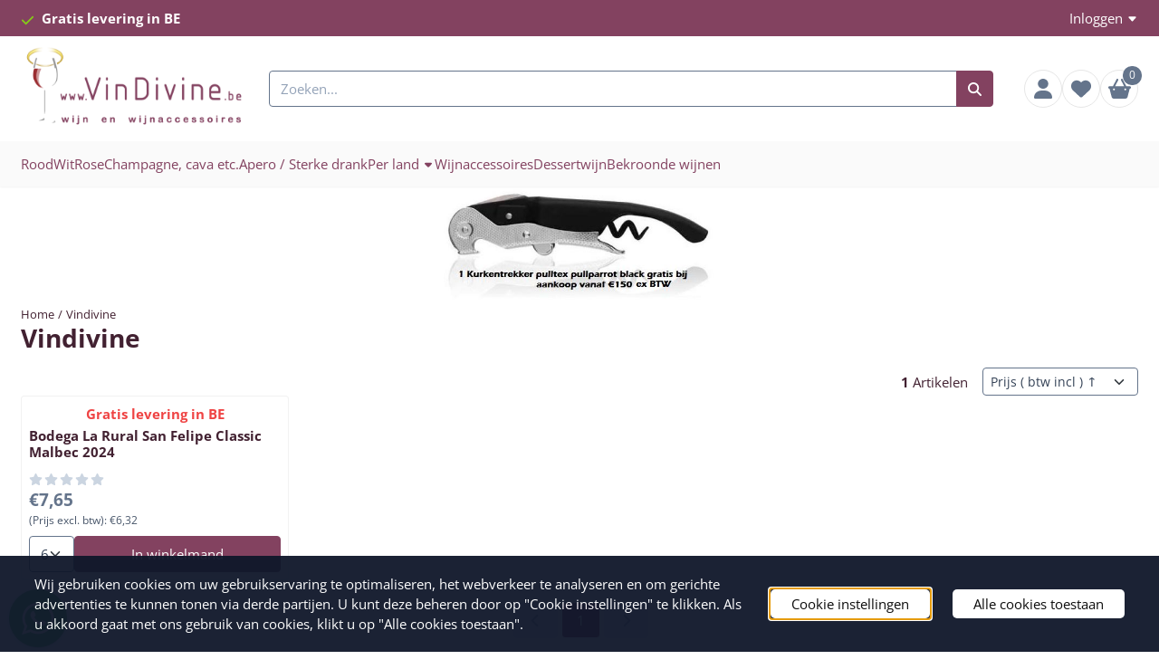

--- FILE ---
content_type: text/css
request_url: https://www.vindivineshop.be/themes/4000/css/stProduct-4000.css?v=131.29521854749986426291
body_size: 2842
content:
:root{--addon-product-option-image-width:48px;--addon-product-option-image-width-desktop:var(--addon-product-option-image-width);--addon-product-option-image-width-tablet:var(--addon-product-option-image-width);--addon-product-option-image-width-mobile:var(--addon-product-option-image-width)}#productinfo_previous_next{--prevnext-padding-block-start:var(--st-spacing-2xs);--prevnext-padding-block-end:var(--st-spacing-sm);display:grid;grid-template-columns:repeat(2,1fr);margin-block:var(--prevnext-padding-block-start) var(--prevnext-padding-block-end)}.productinfo_previous-next{display:inline-flex;gap:var(--st-spacing-xs);justify-content:flex-end}.productinfo_container{--gutter-min:1rem;--gutter-preferred:4%;--gutter-max:4rem;--gutter:clamp(var(--gutter-min), var(--gutter-preferred), var(--gutter-max));display:grid;grid-template-columns:repeat(2,max(calc(50% - calc(var(--gutter) / 2))));column-gap:var(--gutter)}@media screen and (max-width:767px){.productinfo_container{display:flex;flex-direction:column}}.productinfo__socialshare-button-container{display:flex;justify-content:center;margin-block-start:var(--st-spacing-2xl)}.productinfo-image--single-image{margin-inline:auto}.productinfo-image .products_subimage1{width:auto}.productinfo_short_description a{text-decoration:underline}.productinfo_bundles h4,.productinfo_staffelprijzen .content-header,.productinfo_staffelprijzen_box .content-header,.productinfo_attribute h4,.productinfo_attribute .optie_select_strong,.productinfo_article_usps .content-header,.productinfo_description:not(:has(.productinfo_desciption_no_tabs)) .productinfo_tab_description .content-header,.productinfo_description:not(:has(.productinfo_desciption_no_tabs)) .productinfo_tab_reviews .content-header{font-size:var(--text-size-xl)}.productinfo_additional-info,.staffelprijs_content{display:grid;grid-template-columns:minmax(150px,max-content) 1fr;word-wrap:break-word;overflow-wrap:break-word;-webkit-hyphens:auto;-moz-hyphens:auto;-ms-hyphens:auto;hyphens:auto}.productinfo_additional-info>div,.staffelprijs_content>p,.staffelprijs_content>div{padding-block:var(--st-spacing-2xs)}.staffelprijs_table,.staffelprijs_table th,.staffelprijs_table td{border:1px solid var(--border-color);border-collapse:collapse;text-align:left}@media screen and (max-width:991px){.productinfo_additional-info,.staffelprijs_content{grid-template-columns:repeat(2,1fr)}}@media screen and (max-width:767px){.staffelprijs_table th,.staffelprijs_table td{padding:6px 3px;text-align:left;font-size:12px}.staffelprijs_table th:first-child,.staffelprijs_table td:first-child{width:20%}}.productinfo_model{color:var(--grey-500)}.productinfo_manufacturer img{--manufacturer-image-height:45px;max-height:var(--manufacturer-image-height);border-radius:var(--border-radius-small)}.productinfo_uploaden{display:flex;margin-block-end:var(--message-my);padding:var(--message-padding);background-color:var(--message-info-background-color);border:var(--message-border-width) solid var(--message-info-border-color);border-radius:var(--btn-border-radius)}.productinfo_uploaden i,.productinfo_uploaden span,.productinfo_uploaden p{font-size:var(--text-size-sm);color:var(--message-info-text-color)!important}.productinfo_uploaden p{display:inline-flex;align-items:center}.productinfo_attribute{display:flex;flex-direction:column}.productinfo_attribute .optie_select_select{padding:var(--st-spacing-2xs) var(--st-spacing-xs);}#productinfo_attributes ul.addon_radios_ul:not(:has(.addon_product_option_image)){display:flex;align-items:center;flex-wrap:wrap;gap:var(--st-spacing-xs)}#productinfo_attributes ul.addon_radios_ul:has(.addon_product_option_image){display:flex;gap:var(--st-spacing-xs);flex-wrap:wrap}@media screen and (max-width:767px){#productinfo_attributes ul.addon_radios_ul .addon_product_option_image{width:var(--addon-product-option-image-width-desktop)}}@media screen and (min-width:768px) and (max-width:1199px){#productinfo_attributes ul.addon_radios_ul .addon_product_option_image{width:var(--addon-product-option-image-width-tablet)}}@media screen and (min-width:1200px){#productinfo_attributes ul.addon_radios_ul .addon_product_option_image{width:var(--addon-product-option-image-width-mobile)}}#productinfo_attributes ul.addon_radios_ul .addon_product_option_image{height:auto;padding:0;display:inline-flex;justify-content:center;align-items:center;aspect-ratio:var(--productimage-aspect-ratio)}#productinfo_attributes ul.addon_radios_ul .addon_product_option_image:not(.addon_selected_option){opacity:.7;transition-property:opacity;transition-timing-function:cubic-bezier(.4,0,.2,1);transition-duration:.15s}#productinfo_attributes ul.addon_radios_ul .addon_product_option_image:hover,#productinfo_attributes ul.addon_radios_ul .addon_product_option_image:focus{opacity:1}#productinfo_attributes ul.addon_radios_ul .addon_product_option_image img{border-radius:var(--btn-product-options-border-radius)}.productinfo_price{display:flex;flex-direction:column;margin-block-end:var(--st-spacing-xs)}.productinfo_price .oldPrice{font-size:var(--body-font-size)}.productinfo_price .normalPrice,.productinfo_price .specialPrice{--productinfo-price-size:var(--h1-font-size);--productinfo-price-color:var(--price-text-color);font-size:var(--productinfo-price-size);color:var(--productinfo-price-color)}.productinfo_no_tax,.productinfo_yes_tax,.recommended_retail_price{font-size:var(--text-size-xs);color:var(--text-color-muted)}.productinfo_price .discountPrice{font-size:var(--text-size-sm);color:var(--success-700);font-weight:var(--font-weight-bold)}#productinfo_price_buttons_shoppingcart{display:flex;flex-direction:column;width:fit-content;width:-moz-fit-content}.productinfo_price_box_aantal select[name="product_cart_quantity"],.productinfo_price_box_button .btn{min-height:37px}.productinfo_price_box_aantal select[name="product_cart_quantity"]{min-width:40px;width:fit-content;width:-moz-fit-content}#productinfo_buttons{display:flex;flex-direction:row;align-items:center;gap:var(--st-spacing-xs)}.productinfo_price_box_aantal{border-radius:var(--border-radius-small)}.productinfo_price_box_aantal input[type=number]::-webkit-inner-spin-button,span.productinfo_price_box_aantal input[type=number]::-webkit-outer-spin-button{-webkit-appearance:none;margin:0}.productinfo_price_box_aantal input[type=number]{-moz-appearance:textfield}.productinfo_price_box_aantal input{width:80px!important;height:37px!important;float:left;display:block;padding-inline-start:1px;padding-inline-end:21px;border:1px solid var(--input-border-color);border-radius:var(--border-radius-small)}.productinfo_price_box_aantal .quantity-nav{float:left;position:relative;height:35px}.productinfo_price_box_aantal .quantity-button{position:relative;cursor:pointer;border-left:1px solid var(--input-border-color);width:20px;text-align:center;color:var(--body-text-color);font-size:13px;font-family:"Trebuchet MS",Helvetica,sans-serif!important;line-height:1.5;transform:translateX(-100%);user-select:none}.productinfo_price_box_aantal .quantity-button.quantity-up{position:absolute;height:50%;top:0;border-bottom:1px solid var(--input-border-color)}span.productinfo_price_box_aantal .quantity-button.quantity-down{position:absolute;bottom:-1px;height:50%}.fullwidth_buttons #productinfo_price_buttons_shoppingcart,.fullwidth_buttons #productinfo_buttons{width:100%}.fullwidth_buttons #productinfo_price_buttons_shoppingcart .productinfo_price_box_button,.fullwidth_buttons #productinfo_price_buttons_shoppingcart .productinfo_price_box_button button{width:-webkit-fill-available;width:-moz-available}.productinfo_btn-wishlist{min-height:19px}@media screen and (max-width:768px){#productinfo_price_buttons_shoppingcart,#productinfo_buttons{width:100%}#productinfo_price_buttons_shoppingcart .productinfo_price_box_button,#productinfo_price_buttons_shoppingcart .productinfo_price_box_button button{width:-webkit-fill-available;width:-moz-available}}#productinfo_price_buttons_shoppingcart .btn-backorder .btn-backorder_text{text-align:center}#PRODUCT_INFO_MEER_VAN>a{text-decoration:underline}.productinfo_article_usps ul{margin-inline-start:0!important;list-style:none}.productinfo_article_usps ul>li{position:relative;display:flex}.productinfo_article_usps ul:not(.st-custom-list)>li:before{--st-icon-size:var(--text-size-xl);content:'';margin-inline-end:var(--st-spacing-xs);-webkit-mask-image:var(--usp-check-icon);mask-image:var(--usp-check-icon);-webkit-mask-repeat:no-repeat;mask-repeat:no-repeat;-webkit-mask-position:center;mask-position:center;background-color:var(--usp-icon-color);min-width:1em;min-height:1em;height:var(--st-icon-size);display:inline-block;vertical-align:text-bottom}.reviews-written .reviews_product-name,.reviews_subtitle{font-size:var(--h4-font-size)}.reviews_product-name,.reviews_subtitle{font-weight:var(--heading-font-weight)}.no-reviews-written a.btn,.reviews_button a.btn{margin-block-start:var(--st-spacing-md)}.reviews_button a.btn{margin-block-end:var(--st-spacing-md)}.products_row_review_stars .rating_stars>.st-icon:first-child{padding-inline-start:0}.reviews-written .show_more{display:inline-flex;align-items:center;justify-content:flex-end;width:100%;margin-block-start:var(--st-spacing-sm)}#st_product:has(.mfp-wrap) .quick-access-panel_wrapper{--quick-access-panel-z-index:7882}.productinfo__geld-lenen-kost-geld-logo{max-width:200px;margin-top:var(--gutter-half)}.productinfo__geld-lenen-kost-geld-logo{display:block}@media screen and (max-width:767px){.productinfo_right{margin-block-start:1.5rem}}.productinfo_manufacturer,.productinfo_short_description,.productinfo_upload_messages,.productinfo_price_buttons,.productinfo_bundles,#vierkante_meter_prijs,.productinfo_spraypay-price,.productinfo_in3-price,.productinfo_desciption_no_tabs .productinfo_tab_description{margin-block-end:1.5rem}.productinfo_price,.productinfo_bundles,.productinfo_description{margin-block-start:1.5rem}.productinfo_additional-info>div,.staffelprijs_content>p,.staffelprijs_content>div{padding-inline-start:var(--gutter-half)}.productinfo_additional-info>div:nth-child(even),.staffelprijs_content>div:nth-child(even){padding-inline-end:var(--gutter-half)}.productinfo_additional-info>div:nth-child(4n+3),.productinfo_additional-info>div:nth-child(4n+4),.staffelprijs_content>p:nth-child(4n+3),.staffelprijs_content>div:nth-child(4n+4){background-color:var(--grey-50)}#PRODUCT_INFO_MEER_VAN{margin-block-start:.5rem}.productinfo_header{margin-block-end:1rem}.productinfo_name_heading{margin-block-end:.5rem!important}.productinfo_header_subheader{display:flex;flex-wrap:wrap;row-gap:var(--st-spacing-2xs);column-gap:1rem}@media screen and (min-width:767px){.productinfo_header_subheader{flex-direction:column}}.products_row_review_stars{display:flex;align-items:baseline}.products_row_review_stars a{color:var(--grey-500);margin-inline-start:.25rem}.products_row_review_stars a:hover{color:var(--link-color-hover)}.productinfo_attribute{margin-block-end:.75rem}.productinfo_article_usps{margin-block:1.5rem}.productinfo_article_usps ul{padding:.5rem 1rem .5rem 0}#vierkante_meter_prijs{margin-block-start:1.5rem}@media screen and (max-width:767px){.show_title_desktop{display:none}}@media screen and (min-width:768px){.show_title_above_product_image_mobile{display:none}}.productinfo_action_set_messages{--action-set-message-mye:var(--message-my);margin-block-end:var(--action-set-message-mye)}.productinfo_action_set_messages ul{list-style:none;margin-inline-start:0!important}.productinfo_action_set-item{font-size:var(--text-size-sm);margin-block-end:.5rem;padding:var(--message-padding);color:var(--message-info-text-color);background-color:var(--message-info-background-color);border:var(--message-border-width) solid var(--message-info-border-color);border-radius:var(--btn-border-radius)}.productinfo_action_set-item:empty{display:none}.productinfo_staffelprijzen .productinfo_staffelprijzen_tax{padding-inline-start:var(--gutter-half)}.productinfo_staffelprijzen .productinfo_staffelprijzen_tax p{font-size:var(--text-size-sm);color:var(--text-color-muted);font-style:italic}.ui-tabs{--tabs-bg-color:var(--webshop-background-color);--tabs-border-width:1px;--tabs-border-width-negative:-1px;--tabs-border-color:var(--border-color);--tabs-border:var(--tabs-border-width) solid var(--tabs-border-color);--tabs-border-active:var(--tabs-border-width) solid var(--tabs-bg-color);--tabs-tab-text-color:var(--body-text-color);--tabs-tab-text-color-active:var(--body-text-color);--tabs-tab-bg-color:var(--tabs-bg-color);--tabs-tab-bg-color-active:var(--tabs-bg-color)}.ui-tabs .ui-tabs-nav{list-style:none;display:flex}.ui-tabs .ui-tabs-nav,.ui-tabs li[role="tab"]{margin-left:0!important}.ui-tabs li[role="tab"]{border-top:var(--tabs-border);border-left:var(--tabs-border);border-bottom:var(--tabs-border);background-color:var(--tabs-tab-bg-color)}.ui-tabs li[role="tab"]:last-of-type{border-right:var(--tabs-border)}.ui-tabs li[role="tab"][aria-selected="true"][aria-expanded="true"]{border-bottom:var(--tabs-border-active);background-color:var(--tabs-tab-bg-color-active)}.ui-tabs li[role="tab"] a{padding:var(--gutter-half) var(--gutter);color:var(--tabs-tab-text-color)}.ui-tabs li[role="tab"] a:hover{color:var(--tabs-tab-text-color-active)}.ui-tabs li[role="tab"][aria-selected="true"][aria-expanded="true"] a{color:var(--tabs-tab-text-color-active)}.ui-tabs div[role="tabpanel"]{padding:var(--gutter);margin-block-start:var(--tabs-border-width-negative);border:var(--tabs-border);background-color:var(--tabs-tab-bg-color)}.ui-tabs .ui-tabs-nav .ui-tabs-anchor,.ui-tabs .ui-tabs-nav .ui-tabs-anchor:hover{text-decoration:none!important;display:inline-flex;align-items:center;gap:var(--gutter-half)}.ui-tabs li.ui-state-disabled .ui-tabs-anchor,.ui-tabs li.ui-tabs-active .ui-tabs-anchor,.ui-tabs li.ui-tabs-loading .ui-tabs-anchor{cursor:default}#content .ui-tabs-panel p:last-child,#tep-desc p:last-child,#tep-extra-desc p:last-child,#tep-review-desc p:last-child{margin-bottom:0}.ui-tabs #reviewsContainer .box-border{border:none!important}